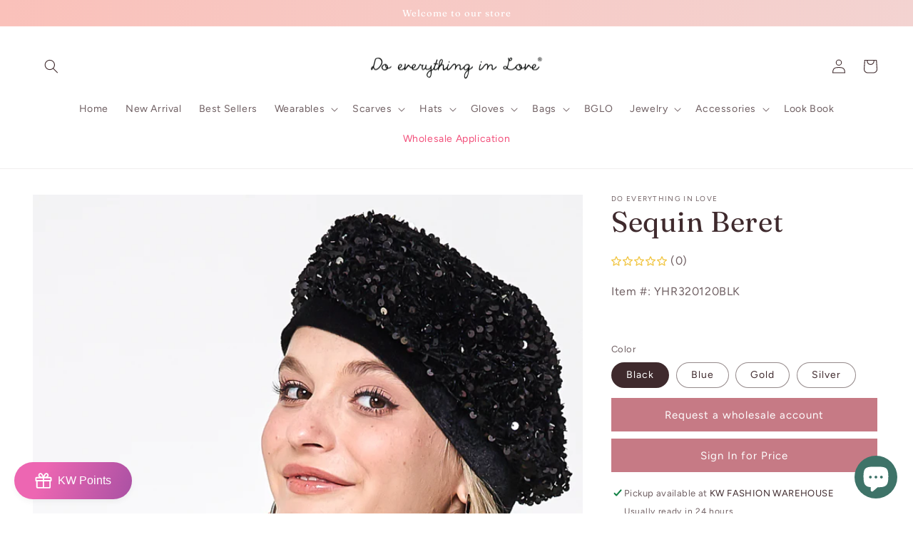

--- FILE ---
content_type: text/css
request_url: https://doeverythinginloveny.com/cdn/shop/t/4/assets/jay-custom.css?v=183703777968046897301694526234
body_size: -535
content:
#shopify-section-announcement-bar .announcement-bar{ 
 background-image: linear-gradient(-90deg, #F3D3D1, #FAC1BA)
}
.footer{
   background-image: linear-gradient(-90deg, #FCD8CD, #FAC1BA )
}

.customer.register {
    opacity: 0;
    pointer-events: none;
}
a[href="/account/register"] {
    display: none !important;
}

nav a[href="/pages/contact-us"] {
    color:#F2507B !important;
    font-weight: 500;
}
nav a[href="/collections/sale-1"] {
   color:#F29F05 !important;
   font-weight: 500;
}



--- FILE ---
content_type: text/plain
request_url: https://www.google-analytics.com/j/collect?v=1&_v=j102&a=765693386&t=pageview&_s=1&dl=https%3A%2F%2Fdoeverythinginloveny.com%2Fproducts%2F320120&ul=en-us%40posix&dt=Sequin%20Beret%20%E2%80%93%20Do%20Everything%20In%20Love&sr=1280x720&vp=1280x720&_u=YADAAEABAAAAACAAI~&jid=783125589&gjid=1160396684&cid=1222211656.1769051133&tid=UA-246072268-1&_gid=667279835.1769051134&_r=1&_slc=1&gtm=45He61k2n81TKXK67Wv894694673za200zd894694673&gcd=13l3l3l3l1l1&dma=0&tag_exp=103116026~103200004~104527906~104528500~104684208~104684211~105391252~115616986~115938466~115938468~116185179~116185180~117041587~117171315&z=637069109
body_size: -453
content:
2,cG-5MH7ZLNF70